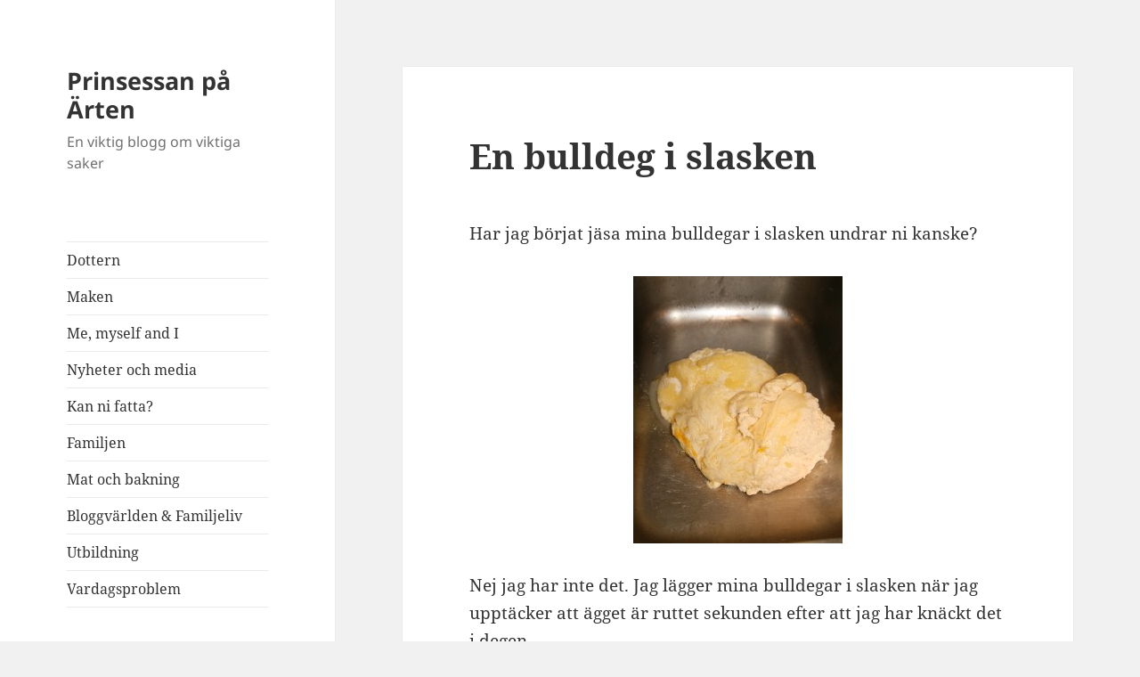

--- FILE ---
content_type: text/html; charset=UTF-8
request_url: http://www.prinsessanpaarten.se/en-bulldeg-i-slasken/
body_size: 10784
content:
<!DOCTYPE html>
<html lang="en-US" class="no-js">
<head>
	<meta charset="UTF-8">
	<meta name="viewport" content="width=device-width, initial-scale=1.0">
	<link rel="profile" href="https://gmpg.org/xfn/11">
	<link rel="pingback" href="http://www.prinsessanpaarten.se/xmlrpc.php">
	<script>
(function(html){html.className = html.className.replace(/\bno-js\b/,'js')})(document.documentElement);
//# sourceURL=twentyfifteen_javascript_detection
</script>
<title>En bulldeg i slasken &#8211; Prinsessan på Ärten</title>
<meta name='robots' content='max-image-preview:large' />
<link rel="alternate" type="application/rss+xml" title="Prinsessan på Ärten &raquo; Feed" href="http://www.prinsessanpaarten.se/feed/" />
<link rel="alternate" type="application/rss+xml" title="Prinsessan på Ärten &raquo; Comments Feed" href="http://www.prinsessanpaarten.se/comments/feed/" />
<link rel="alternate" type="application/rss+xml" title="Prinsessan på Ärten &raquo; En bulldeg i slasken Comments Feed" href="http://www.prinsessanpaarten.se/en-bulldeg-i-slasken/feed/" />
<link rel="alternate" title="oEmbed (JSON)" type="application/json+oembed" href="http://www.prinsessanpaarten.se/wp-json/oembed/1.0/embed?url=http%3A%2F%2Fwww.prinsessanpaarten.se%2Fen-bulldeg-i-slasken%2F" />
<link rel="alternate" title="oEmbed (XML)" type="text/xml+oembed" href="http://www.prinsessanpaarten.se/wp-json/oembed/1.0/embed?url=http%3A%2F%2Fwww.prinsessanpaarten.se%2Fen-bulldeg-i-slasken%2F&#038;format=xml" />
		<!-- This site uses the Google Analytics by MonsterInsights plugin v9.11.1 - Using Analytics tracking - https://www.monsterinsights.com/ -->
		<!-- Note: MonsterInsights is not currently configured on this site. The site owner needs to authenticate with Google Analytics in the MonsterInsights settings panel. -->
					<!-- No tracking code set -->
				<!-- / Google Analytics by MonsterInsights -->
		<style id='wp-img-auto-sizes-contain-inline-css'>
img:is([sizes=auto i],[sizes^="auto," i]){contain-intrinsic-size:3000px 1500px}
/*# sourceURL=wp-img-auto-sizes-contain-inline-css */
</style>
<style id='wp-emoji-styles-inline-css'>

	img.wp-smiley, img.emoji {
		display: inline !important;
		border: none !important;
		box-shadow: none !important;
		height: 1em !important;
		width: 1em !important;
		margin: 0 0.07em !important;
		vertical-align: -0.1em !important;
		background: none !important;
		padding: 0 !important;
	}
/*# sourceURL=wp-emoji-styles-inline-css */
</style>
<style id='wp-block-library-inline-css'>
:root{--wp-block-synced-color:#7a00df;--wp-block-synced-color--rgb:122,0,223;--wp-bound-block-color:var(--wp-block-synced-color);--wp-editor-canvas-background:#ddd;--wp-admin-theme-color:#007cba;--wp-admin-theme-color--rgb:0,124,186;--wp-admin-theme-color-darker-10:#006ba1;--wp-admin-theme-color-darker-10--rgb:0,107,160.5;--wp-admin-theme-color-darker-20:#005a87;--wp-admin-theme-color-darker-20--rgb:0,90,135;--wp-admin-border-width-focus:2px}@media (min-resolution:192dpi){:root{--wp-admin-border-width-focus:1.5px}}.wp-element-button{cursor:pointer}:root .has-very-light-gray-background-color{background-color:#eee}:root .has-very-dark-gray-background-color{background-color:#313131}:root .has-very-light-gray-color{color:#eee}:root .has-very-dark-gray-color{color:#313131}:root .has-vivid-green-cyan-to-vivid-cyan-blue-gradient-background{background:linear-gradient(135deg,#00d084,#0693e3)}:root .has-purple-crush-gradient-background{background:linear-gradient(135deg,#34e2e4,#4721fb 50%,#ab1dfe)}:root .has-hazy-dawn-gradient-background{background:linear-gradient(135deg,#faaca8,#dad0ec)}:root .has-subdued-olive-gradient-background{background:linear-gradient(135deg,#fafae1,#67a671)}:root .has-atomic-cream-gradient-background{background:linear-gradient(135deg,#fdd79a,#004a59)}:root .has-nightshade-gradient-background{background:linear-gradient(135deg,#330968,#31cdcf)}:root .has-midnight-gradient-background{background:linear-gradient(135deg,#020381,#2874fc)}:root{--wp--preset--font-size--normal:16px;--wp--preset--font-size--huge:42px}.has-regular-font-size{font-size:1em}.has-larger-font-size{font-size:2.625em}.has-normal-font-size{font-size:var(--wp--preset--font-size--normal)}.has-huge-font-size{font-size:var(--wp--preset--font-size--huge)}.has-text-align-center{text-align:center}.has-text-align-left{text-align:left}.has-text-align-right{text-align:right}.has-fit-text{white-space:nowrap!important}#end-resizable-editor-section{display:none}.aligncenter{clear:both}.items-justified-left{justify-content:flex-start}.items-justified-center{justify-content:center}.items-justified-right{justify-content:flex-end}.items-justified-space-between{justify-content:space-between}.screen-reader-text{border:0;clip-path:inset(50%);height:1px;margin:-1px;overflow:hidden;padding:0;position:absolute;width:1px;word-wrap:normal!important}.screen-reader-text:focus{background-color:#ddd;clip-path:none;color:#444;display:block;font-size:1em;height:auto;left:5px;line-height:normal;padding:15px 23px 14px;text-decoration:none;top:5px;width:auto;z-index:100000}html :where(.has-border-color){border-style:solid}html :where([style*=border-top-color]){border-top-style:solid}html :where([style*=border-right-color]){border-right-style:solid}html :where([style*=border-bottom-color]){border-bottom-style:solid}html :where([style*=border-left-color]){border-left-style:solid}html :where([style*=border-width]){border-style:solid}html :where([style*=border-top-width]){border-top-style:solid}html :where([style*=border-right-width]){border-right-style:solid}html :where([style*=border-bottom-width]){border-bottom-style:solid}html :where([style*=border-left-width]){border-left-style:solid}html :where(img[class*=wp-image-]){height:auto;max-width:100%}:where(figure){margin:0 0 1em}html :where(.is-position-sticky){--wp-admin--admin-bar--position-offset:var(--wp-admin--admin-bar--height,0px)}@media screen and (max-width:600px){html :where(.is-position-sticky){--wp-admin--admin-bar--position-offset:0px}}

/*# sourceURL=wp-block-library-inline-css */
</style><style id='global-styles-inline-css'>
:root{--wp--preset--aspect-ratio--square: 1;--wp--preset--aspect-ratio--4-3: 4/3;--wp--preset--aspect-ratio--3-4: 3/4;--wp--preset--aspect-ratio--3-2: 3/2;--wp--preset--aspect-ratio--2-3: 2/3;--wp--preset--aspect-ratio--16-9: 16/9;--wp--preset--aspect-ratio--9-16: 9/16;--wp--preset--color--black: #000000;--wp--preset--color--cyan-bluish-gray: #abb8c3;--wp--preset--color--white: #fff;--wp--preset--color--pale-pink: #f78da7;--wp--preset--color--vivid-red: #cf2e2e;--wp--preset--color--luminous-vivid-orange: #ff6900;--wp--preset--color--luminous-vivid-amber: #fcb900;--wp--preset--color--light-green-cyan: #7bdcb5;--wp--preset--color--vivid-green-cyan: #00d084;--wp--preset--color--pale-cyan-blue: #8ed1fc;--wp--preset--color--vivid-cyan-blue: #0693e3;--wp--preset--color--vivid-purple: #9b51e0;--wp--preset--color--dark-gray: #111;--wp--preset--color--light-gray: #f1f1f1;--wp--preset--color--yellow: #f4ca16;--wp--preset--color--dark-brown: #352712;--wp--preset--color--medium-pink: #e53b51;--wp--preset--color--light-pink: #ffe5d1;--wp--preset--color--dark-purple: #2e2256;--wp--preset--color--purple: #674970;--wp--preset--color--blue-gray: #22313f;--wp--preset--color--bright-blue: #55c3dc;--wp--preset--color--light-blue: #e9f2f9;--wp--preset--gradient--vivid-cyan-blue-to-vivid-purple: linear-gradient(135deg,rgb(6,147,227) 0%,rgb(155,81,224) 100%);--wp--preset--gradient--light-green-cyan-to-vivid-green-cyan: linear-gradient(135deg,rgb(122,220,180) 0%,rgb(0,208,130) 100%);--wp--preset--gradient--luminous-vivid-amber-to-luminous-vivid-orange: linear-gradient(135deg,rgb(252,185,0) 0%,rgb(255,105,0) 100%);--wp--preset--gradient--luminous-vivid-orange-to-vivid-red: linear-gradient(135deg,rgb(255,105,0) 0%,rgb(207,46,46) 100%);--wp--preset--gradient--very-light-gray-to-cyan-bluish-gray: linear-gradient(135deg,rgb(238,238,238) 0%,rgb(169,184,195) 100%);--wp--preset--gradient--cool-to-warm-spectrum: linear-gradient(135deg,rgb(74,234,220) 0%,rgb(151,120,209) 20%,rgb(207,42,186) 40%,rgb(238,44,130) 60%,rgb(251,105,98) 80%,rgb(254,248,76) 100%);--wp--preset--gradient--blush-light-purple: linear-gradient(135deg,rgb(255,206,236) 0%,rgb(152,150,240) 100%);--wp--preset--gradient--blush-bordeaux: linear-gradient(135deg,rgb(254,205,165) 0%,rgb(254,45,45) 50%,rgb(107,0,62) 100%);--wp--preset--gradient--luminous-dusk: linear-gradient(135deg,rgb(255,203,112) 0%,rgb(199,81,192) 50%,rgb(65,88,208) 100%);--wp--preset--gradient--pale-ocean: linear-gradient(135deg,rgb(255,245,203) 0%,rgb(182,227,212) 50%,rgb(51,167,181) 100%);--wp--preset--gradient--electric-grass: linear-gradient(135deg,rgb(202,248,128) 0%,rgb(113,206,126) 100%);--wp--preset--gradient--midnight: linear-gradient(135deg,rgb(2,3,129) 0%,rgb(40,116,252) 100%);--wp--preset--gradient--dark-gray-gradient-gradient: linear-gradient(90deg, rgba(17,17,17,1) 0%, rgba(42,42,42,1) 100%);--wp--preset--gradient--light-gray-gradient: linear-gradient(90deg, rgba(241,241,241,1) 0%, rgba(215,215,215,1) 100%);--wp--preset--gradient--white-gradient: linear-gradient(90deg, rgba(255,255,255,1) 0%, rgba(230,230,230,1) 100%);--wp--preset--gradient--yellow-gradient: linear-gradient(90deg, rgba(244,202,22,1) 0%, rgba(205,168,10,1) 100%);--wp--preset--gradient--dark-brown-gradient: linear-gradient(90deg, rgba(53,39,18,1) 0%, rgba(91,67,31,1) 100%);--wp--preset--gradient--medium-pink-gradient: linear-gradient(90deg, rgba(229,59,81,1) 0%, rgba(209,28,51,1) 100%);--wp--preset--gradient--light-pink-gradient: linear-gradient(90deg, rgba(255,229,209,1) 0%, rgba(255,200,158,1) 100%);--wp--preset--gradient--dark-purple-gradient: linear-gradient(90deg, rgba(46,34,86,1) 0%, rgba(66,48,123,1) 100%);--wp--preset--gradient--purple-gradient: linear-gradient(90deg, rgba(103,73,112,1) 0%, rgba(131,93,143,1) 100%);--wp--preset--gradient--blue-gray-gradient: linear-gradient(90deg, rgba(34,49,63,1) 0%, rgba(52,75,96,1) 100%);--wp--preset--gradient--bright-blue-gradient: linear-gradient(90deg, rgba(85,195,220,1) 0%, rgba(43,180,211,1) 100%);--wp--preset--gradient--light-blue-gradient: linear-gradient(90deg, rgba(233,242,249,1) 0%, rgba(193,218,238,1) 100%);--wp--preset--font-size--small: 13px;--wp--preset--font-size--medium: 20px;--wp--preset--font-size--large: 36px;--wp--preset--font-size--x-large: 42px;--wp--preset--spacing--20: 0.44rem;--wp--preset--spacing--30: 0.67rem;--wp--preset--spacing--40: 1rem;--wp--preset--spacing--50: 1.5rem;--wp--preset--spacing--60: 2.25rem;--wp--preset--spacing--70: 3.38rem;--wp--preset--spacing--80: 5.06rem;--wp--preset--shadow--natural: 6px 6px 9px rgba(0, 0, 0, 0.2);--wp--preset--shadow--deep: 12px 12px 50px rgba(0, 0, 0, 0.4);--wp--preset--shadow--sharp: 6px 6px 0px rgba(0, 0, 0, 0.2);--wp--preset--shadow--outlined: 6px 6px 0px -3px rgb(255, 255, 255), 6px 6px rgb(0, 0, 0);--wp--preset--shadow--crisp: 6px 6px 0px rgb(0, 0, 0);}:where(.is-layout-flex){gap: 0.5em;}:where(.is-layout-grid){gap: 0.5em;}body .is-layout-flex{display: flex;}.is-layout-flex{flex-wrap: wrap;align-items: center;}.is-layout-flex > :is(*, div){margin: 0;}body .is-layout-grid{display: grid;}.is-layout-grid > :is(*, div){margin: 0;}:where(.wp-block-columns.is-layout-flex){gap: 2em;}:where(.wp-block-columns.is-layout-grid){gap: 2em;}:where(.wp-block-post-template.is-layout-flex){gap: 1.25em;}:where(.wp-block-post-template.is-layout-grid){gap: 1.25em;}.has-black-color{color: var(--wp--preset--color--black) !important;}.has-cyan-bluish-gray-color{color: var(--wp--preset--color--cyan-bluish-gray) !important;}.has-white-color{color: var(--wp--preset--color--white) !important;}.has-pale-pink-color{color: var(--wp--preset--color--pale-pink) !important;}.has-vivid-red-color{color: var(--wp--preset--color--vivid-red) !important;}.has-luminous-vivid-orange-color{color: var(--wp--preset--color--luminous-vivid-orange) !important;}.has-luminous-vivid-amber-color{color: var(--wp--preset--color--luminous-vivid-amber) !important;}.has-light-green-cyan-color{color: var(--wp--preset--color--light-green-cyan) !important;}.has-vivid-green-cyan-color{color: var(--wp--preset--color--vivid-green-cyan) !important;}.has-pale-cyan-blue-color{color: var(--wp--preset--color--pale-cyan-blue) !important;}.has-vivid-cyan-blue-color{color: var(--wp--preset--color--vivid-cyan-blue) !important;}.has-vivid-purple-color{color: var(--wp--preset--color--vivid-purple) !important;}.has-black-background-color{background-color: var(--wp--preset--color--black) !important;}.has-cyan-bluish-gray-background-color{background-color: var(--wp--preset--color--cyan-bluish-gray) !important;}.has-white-background-color{background-color: var(--wp--preset--color--white) !important;}.has-pale-pink-background-color{background-color: var(--wp--preset--color--pale-pink) !important;}.has-vivid-red-background-color{background-color: var(--wp--preset--color--vivid-red) !important;}.has-luminous-vivid-orange-background-color{background-color: var(--wp--preset--color--luminous-vivid-orange) !important;}.has-luminous-vivid-amber-background-color{background-color: var(--wp--preset--color--luminous-vivid-amber) !important;}.has-light-green-cyan-background-color{background-color: var(--wp--preset--color--light-green-cyan) !important;}.has-vivid-green-cyan-background-color{background-color: var(--wp--preset--color--vivid-green-cyan) !important;}.has-pale-cyan-blue-background-color{background-color: var(--wp--preset--color--pale-cyan-blue) !important;}.has-vivid-cyan-blue-background-color{background-color: var(--wp--preset--color--vivid-cyan-blue) !important;}.has-vivid-purple-background-color{background-color: var(--wp--preset--color--vivid-purple) !important;}.has-black-border-color{border-color: var(--wp--preset--color--black) !important;}.has-cyan-bluish-gray-border-color{border-color: var(--wp--preset--color--cyan-bluish-gray) !important;}.has-white-border-color{border-color: var(--wp--preset--color--white) !important;}.has-pale-pink-border-color{border-color: var(--wp--preset--color--pale-pink) !important;}.has-vivid-red-border-color{border-color: var(--wp--preset--color--vivid-red) !important;}.has-luminous-vivid-orange-border-color{border-color: var(--wp--preset--color--luminous-vivid-orange) !important;}.has-luminous-vivid-amber-border-color{border-color: var(--wp--preset--color--luminous-vivid-amber) !important;}.has-light-green-cyan-border-color{border-color: var(--wp--preset--color--light-green-cyan) !important;}.has-vivid-green-cyan-border-color{border-color: var(--wp--preset--color--vivid-green-cyan) !important;}.has-pale-cyan-blue-border-color{border-color: var(--wp--preset--color--pale-cyan-blue) !important;}.has-vivid-cyan-blue-border-color{border-color: var(--wp--preset--color--vivid-cyan-blue) !important;}.has-vivid-purple-border-color{border-color: var(--wp--preset--color--vivid-purple) !important;}.has-vivid-cyan-blue-to-vivid-purple-gradient-background{background: var(--wp--preset--gradient--vivid-cyan-blue-to-vivid-purple) !important;}.has-light-green-cyan-to-vivid-green-cyan-gradient-background{background: var(--wp--preset--gradient--light-green-cyan-to-vivid-green-cyan) !important;}.has-luminous-vivid-amber-to-luminous-vivid-orange-gradient-background{background: var(--wp--preset--gradient--luminous-vivid-amber-to-luminous-vivid-orange) !important;}.has-luminous-vivid-orange-to-vivid-red-gradient-background{background: var(--wp--preset--gradient--luminous-vivid-orange-to-vivid-red) !important;}.has-very-light-gray-to-cyan-bluish-gray-gradient-background{background: var(--wp--preset--gradient--very-light-gray-to-cyan-bluish-gray) !important;}.has-cool-to-warm-spectrum-gradient-background{background: var(--wp--preset--gradient--cool-to-warm-spectrum) !important;}.has-blush-light-purple-gradient-background{background: var(--wp--preset--gradient--blush-light-purple) !important;}.has-blush-bordeaux-gradient-background{background: var(--wp--preset--gradient--blush-bordeaux) !important;}.has-luminous-dusk-gradient-background{background: var(--wp--preset--gradient--luminous-dusk) !important;}.has-pale-ocean-gradient-background{background: var(--wp--preset--gradient--pale-ocean) !important;}.has-electric-grass-gradient-background{background: var(--wp--preset--gradient--electric-grass) !important;}.has-midnight-gradient-background{background: var(--wp--preset--gradient--midnight) !important;}.has-small-font-size{font-size: var(--wp--preset--font-size--small) !important;}.has-medium-font-size{font-size: var(--wp--preset--font-size--medium) !important;}.has-large-font-size{font-size: var(--wp--preset--font-size--large) !important;}.has-x-large-font-size{font-size: var(--wp--preset--font-size--x-large) !important;}
/*# sourceURL=global-styles-inline-css */
</style>

<style id='classic-theme-styles-inline-css'>
/*! This file is auto-generated */
.wp-block-button__link{color:#fff;background-color:#32373c;border-radius:9999px;box-shadow:none;text-decoration:none;padding:calc(.667em + 2px) calc(1.333em + 2px);font-size:1.125em}.wp-block-file__button{background:#32373c;color:#fff;text-decoration:none}
/*# sourceURL=/wp-includes/css/classic-themes.min.css */
</style>
<link rel='stylesheet' id='twentyfifteen-fonts-css' href='http://www.prinsessanpaarten.se/wp-content/themes/twentyfifteen/assets/fonts/noto-sans-plus-noto-serif-plus-inconsolata.css?ver=20230328' media='all' />
<link rel='stylesheet' id='genericons-css' href='http://www.prinsessanpaarten.se/wp-content/themes/twentyfifteen/genericons/genericons.css?ver=20251101' media='all' />
<link rel='stylesheet' id='twentyfifteen-style-css' href='http://www.prinsessanpaarten.se/wp-content/themes/twentyfifteen/style.css?ver=20251202' media='all' />
<link rel='stylesheet' id='twentyfifteen-block-style-css' href='http://www.prinsessanpaarten.se/wp-content/themes/twentyfifteen/css/blocks.css?ver=20240715' media='all' />
<script src="http://www.prinsessanpaarten.se/wp-includes/js/jquery/jquery.min.js?ver=3.7.1" id="jquery-core-js"></script>
<script src="http://www.prinsessanpaarten.se/wp-includes/js/jquery/jquery-migrate.min.js?ver=3.4.1" id="jquery-migrate-js"></script>
<script id="twentyfifteen-script-js-extra">
var screenReaderText = {"expand":"\u003Cspan class=\"screen-reader-text\"\u003Eexpand child menu\u003C/span\u003E","collapse":"\u003Cspan class=\"screen-reader-text\"\u003Ecollapse child menu\u003C/span\u003E"};
//# sourceURL=twentyfifteen-script-js-extra
</script>
<script src="http://www.prinsessanpaarten.se/wp-content/themes/twentyfifteen/js/functions.js?ver=20250729" id="twentyfifteen-script-js" defer data-wp-strategy="defer"></script>
<link rel="https://api.w.org/" href="http://www.prinsessanpaarten.se/wp-json/" /><link rel="alternate" title="JSON" type="application/json" href="http://www.prinsessanpaarten.se/wp-json/wp/v2/posts/8317" /><link rel="EditURI" type="application/rsd+xml" title="RSD" href="http://www.prinsessanpaarten.se/xmlrpc.php?rsd" />
<meta name="generator" content="WordPress 6.9" />
<link rel="canonical" href="http://www.prinsessanpaarten.se/en-bulldeg-i-slasken/" />
<link rel='shortlink' href='http://www.prinsessanpaarten.se/?p=8317' />
<style>.recentcomments a{display:inline !important;padding:0 !important;margin:0 !important;}</style></head>

<body class="wp-singular post-template-default single single-post postid-8317 single-format-standard wp-embed-responsive wp-theme-twentyfifteen">
<div id="page" class="hfeed site">
	<a class="skip-link screen-reader-text" href="#content">
		Skip to content	</a>

	<div id="sidebar" class="sidebar">
		<header id="masthead" class="site-header">
			<div class="site-branding">
									<p class="site-title"><a href="http://www.prinsessanpaarten.se/" rel="home" >Prinsessan på Ärten</a></p>
										<p class="site-description">En viktig blogg om viktiga saker</p>
				
				<button class="secondary-toggle">Menu and widgets</button>
			</div><!-- .site-branding -->
		</header><!-- .site-header -->

			<div id="secondary" class="secondary">

					<nav id="site-navigation" class="main-navigation">
				<div class="menu-categories-container"><ul id="menu-categories" class="nav-menu"><li id="menu-item-11588" class="menu-item menu-item-type-taxonomy menu-item-object-category menu-item-11588"><a href="http://www.prinsessanpaarten.se/category/dottern/">Dottern</a></li>
<li id="menu-item-11589" class="menu-item menu-item-type-taxonomy menu-item-object-category menu-item-11589"><a href="http://www.prinsessanpaarten.se/category/maken/">Maken</a></li>
<li id="menu-item-11590" class="menu-item menu-item-type-taxonomy menu-item-object-category menu-item-11590"><a href="http://www.prinsessanpaarten.se/category/me-myself-and-i/">Me, myself and I</a></li>
<li id="menu-item-11591" class="menu-item menu-item-type-taxonomy menu-item-object-category menu-item-11591"><a href="http://www.prinsessanpaarten.se/category/nyheter-och-media/">Nyheter och media</a></li>
<li id="menu-item-11592" class="menu-item menu-item-type-taxonomy menu-item-object-category menu-item-11592"><a href="http://www.prinsessanpaarten.se/category/kan-ni-fatta/">Kan ni fatta?</a></li>
<li id="menu-item-11593" class="menu-item menu-item-type-taxonomy menu-item-object-category menu-item-11593"><a href="http://www.prinsessanpaarten.se/category/familjen/">Familjen</a></li>
<li id="menu-item-11594" class="menu-item menu-item-type-taxonomy menu-item-object-category current-post-ancestor current-menu-parent current-post-parent menu-item-11594"><a href="http://www.prinsessanpaarten.se/category/mat-och-bakning/">Mat och bakning</a></li>
<li id="menu-item-11595" class="menu-item menu-item-type-taxonomy menu-item-object-category menu-item-11595"><a href="http://www.prinsessanpaarten.se/category/bloggvarlden/">Bloggvärlden &amp; Familjeliv</a></li>
<li id="menu-item-11596" class="menu-item menu-item-type-taxonomy menu-item-object-category menu-item-11596"><a href="http://www.prinsessanpaarten.se/category/utbildning-2/">Utbildning</a></li>
<li id="menu-item-11597" class="menu-item menu-item-type-taxonomy menu-item-object-category menu-item-11597"><a href="http://www.prinsessanpaarten.se/category/vardagsproblem/">Vardagsproblem</a></li>
</ul></div>			</nav><!-- .main-navigation -->
		
		
					<div id="widget-area" class="widget-area" role="complementary">
				
		<aside id="recent-posts-2" class="widget widget_recent_entries">
		<h2 class="widget-title">Recent Posts</h2><nav aria-label="Recent Posts">
		<ul>
											<li>
					<a href="http://www.prinsessanpaarten.se/nu-ar-maken-tonarspappa/">Nu är maken tonårspappa</a>
									</li>
											<li>
					<a href="http://www.prinsessanpaarten.se/bortskamd-och-sjalvupptagen/">Bortskämd och självupptagen</a>
									</li>
											<li>
					<a href="http://www.prinsessanpaarten.se/hemlig-artist/">Hemlig artist</a>
									</li>
											<li>
					<a href="http://www.prinsessanpaarten.se/riskfritt-langfinger/">Riskfritt långfinger</a>
									</li>
											<li>
					<a href="http://www.prinsessanpaarten.se/recept-pa-is/">Recept på is</a>
									</li>
											<li>
					<a href="http://www.prinsessanpaarten.se/man-skams-ju-nastan/">Man skäms ju nästan</a>
									</li>
											<li>
					<a href="http://www.prinsessanpaarten.se/en-silverfargad-fatolj/">En silverfärgad fåtölj</a>
									</li>
											<li>
					<a href="http://www.prinsessanpaarten.se/det-regnar-for-lite-i-javre/">Det regnar för lite i Jävre</a>
									</li>
											<li>
					<a href="http://www.prinsessanpaarten.se/pokemon-go/">Pokémon Go</a>
									</li>
											<li>
					<a href="http://www.prinsessanpaarten.se/en-heldag-vid-storforsen/">En heldag vid Storforsen</a>
									</li>
					</ul>

		</nav></aside><aside id="recent-comments-2" class="widget widget_recent_comments"><h2 class="widget-title">Recent Comments</h2><nav aria-label="Recent Comments"><ul id="recentcomments"><li class="recentcomments"><span class="comment-author-link"><a href="http://sussey.blogg.se" class="url" rel="ugc external nofollow">Sussi - Livet i söder!</a></span> on <a href="http://www.prinsessanpaarten.se/en-silverfargad-fatolj/#comment-10301">En silverfärgad fåtölj</a></li><li class="recentcomments"><span class="comment-author-link">Vic</span> on <a href="http://www.prinsessanpaarten.se/vad-orsakar-bruna-flackar-pa-lakan/#comment-10300">Vad orsakar bruna fläckar på lakan?</a></li><li class="recentcomments"><span class="comment-author-link">Hannah</span> on <a href="http://www.prinsessanpaarten.se/vad-orsakar-bruna-flackar-pa-lakan/#comment-10299">Vad orsakar bruna fläckar på lakan?</a></li><li class="recentcomments"><span class="comment-author-link">Köksblandare koppar</span> on <a href="http://www.prinsessanpaarten.se/det-regnar-for-lite-i-javre/#comment-10296">Det regnar för lite i Jävre</a></li><li class="recentcomments"><span class="comment-author-link"><a href="http://sussey.blogg.se" class="url" rel="ugc external nofollow">Sussi - Livet i söder!</a></span> on <a href="http://www.prinsessanpaarten.se/hotelldusch-feeling/#comment-10295">Hotelldusch-feeling</a></li></ul></nav></aside><aside id="archives-2" class="widget widget_archive"><h2 class="widget-title">Archives</h2>		<label class="screen-reader-text" for="archives-dropdown-2">Archives</label>
		<select id="archives-dropdown-2" name="archive-dropdown">
			
			<option value="">Select Month</option>
				<option value='http://www.prinsessanpaarten.se/2024/05/'> May 2024 </option>
	<option value='http://www.prinsessanpaarten.se/2024/04/'> April 2024 </option>
	<option value='http://www.prinsessanpaarten.se/2023/01/'> January 2023 </option>
	<option value='http://www.prinsessanpaarten.se/2016/11/'> November 2016 </option>
	<option value='http://www.prinsessanpaarten.se/2016/10/'> October 2016 </option>
	<option value='http://www.prinsessanpaarten.se/2016/07/'> July 2016 </option>
	<option value='http://www.prinsessanpaarten.se/2016/06/'> June 2016 </option>
	<option value='http://www.prinsessanpaarten.se/2016/05/'> May 2016 </option>
	<option value='http://www.prinsessanpaarten.se/2016/04/'> April 2016 </option>
	<option value='http://www.prinsessanpaarten.se/2016/03/'> March 2016 </option>
	<option value='http://www.prinsessanpaarten.se/2016/02/'> February 2016 </option>
	<option value='http://www.prinsessanpaarten.se/2016/01/'> January 2016 </option>
	<option value='http://www.prinsessanpaarten.se/2015/12/'> December 2015 </option>
	<option value='http://www.prinsessanpaarten.se/2015/11/'> November 2015 </option>
	<option value='http://www.prinsessanpaarten.se/2015/10/'> October 2015 </option>
	<option value='http://www.prinsessanpaarten.se/2015/09/'> September 2015 </option>
	<option value='http://www.prinsessanpaarten.se/2015/08/'> August 2015 </option>
	<option value='http://www.prinsessanpaarten.se/2015/07/'> July 2015 </option>
	<option value='http://www.prinsessanpaarten.se/2015/06/'> June 2015 </option>
	<option value='http://www.prinsessanpaarten.se/2015/05/'> May 2015 </option>
	<option value='http://www.prinsessanpaarten.se/2015/04/'> April 2015 </option>
	<option value='http://www.prinsessanpaarten.se/2015/03/'> March 2015 </option>
	<option value='http://www.prinsessanpaarten.se/2015/02/'> February 2015 </option>
	<option value='http://www.prinsessanpaarten.se/2015/01/'> January 2015 </option>
	<option value='http://www.prinsessanpaarten.se/2014/12/'> December 2014 </option>
	<option value='http://www.prinsessanpaarten.se/2014/11/'> November 2014 </option>
	<option value='http://www.prinsessanpaarten.se/2014/10/'> October 2014 </option>
	<option value='http://www.prinsessanpaarten.se/2014/09/'> September 2014 </option>
	<option value='http://www.prinsessanpaarten.se/2014/08/'> August 2014 </option>
	<option value='http://www.prinsessanpaarten.se/2014/07/'> July 2014 </option>
	<option value='http://www.prinsessanpaarten.se/2014/06/'> June 2014 </option>
	<option value='http://www.prinsessanpaarten.se/2014/05/'> May 2014 </option>
	<option value='http://www.prinsessanpaarten.se/2014/04/'> April 2014 </option>
	<option value='http://www.prinsessanpaarten.se/2014/03/'> March 2014 </option>
	<option value='http://www.prinsessanpaarten.se/2014/02/'> February 2014 </option>
	<option value='http://www.prinsessanpaarten.se/2014/01/'> January 2014 </option>
	<option value='http://www.prinsessanpaarten.se/2013/12/'> December 2013 </option>
	<option value='http://www.prinsessanpaarten.se/2013/11/'> November 2013 </option>
	<option value='http://www.prinsessanpaarten.se/2013/10/'> October 2013 </option>
	<option value='http://www.prinsessanpaarten.se/2013/09/'> September 2013 </option>
	<option value='http://www.prinsessanpaarten.se/2013/08/'> August 2013 </option>
	<option value='http://www.prinsessanpaarten.se/2013/07/'> July 2013 </option>
	<option value='http://www.prinsessanpaarten.se/2013/06/'> June 2013 </option>
	<option value='http://www.prinsessanpaarten.se/2013/05/'> May 2013 </option>
	<option value='http://www.prinsessanpaarten.se/2013/04/'> April 2013 </option>
	<option value='http://www.prinsessanpaarten.se/2013/03/'> March 2013 </option>
	<option value='http://www.prinsessanpaarten.se/2013/02/'> February 2013 </option>
	<option value='http://www.prinsessanpaarten.se/2013/01/'> January 2013 </option>
	<option value='http://www.prinsessanpaarten.se/2012/12/'> December 2012 </option>
	<option value='http://www.prinsessanpaarten.se/2012/11/'> November 2012 </option>
	<option value='http://www.prinsessanpaarten.se/2012/10/'> October 2012 </option>
	<option value='http://www.prinsessanpaarten.se/2012/09/'> September 2012 </option>
	<option value='http://www.prinsessanpaarten.se/2012/08/'> August 2012 </option>
	<option value='http://www.prinsessanpaarten.se/2012/07/'> July 2012 </option>
	<option value='http://www.prinsessanpaarten.se/2012/06/'> June 2012 </option>
	<option value='http://www.prinsessanpaarten.se/2012/05/'> May 2012 </option>
	<option value='http://www.prinsessanpaarten.se/2012/04/'> April 2012 </option>
	<option value='http://www.prinsessanpaarten.se/2012/03/'> March 2012 </option>
	<option value='http://www.prinsessanpaarten.se/2012/02/'> February 2012 </option>
	<option value='http://www.prinsessanpaarten.se/2012/01/'> January 2012 </option>
	<option value='http://www.prinsessanpaarten.se/2011/12/'> December 2011 </option>

		</select>

			<script>
( ( dropdownId ) => {
	const dropdown = document.getElementById( dropdownId );
	function onSelectChange() {
		setTimeout( () => {
			if ( 'escape' === dropdown.dataset.lastkey ) {
				return;
			}
			if ( dropdown.value ) {
				document.location.href = dropdown.value;
			}
		}, 250 );
	}
	function onKeyUp( event ) {
		if ( 'Escape' === event.key ) {
			dropdown.dataset.lastkey = 'escape';
		} else {
			delete dropdown.dataset.lastkey;
		}
	}
	function onClick() {
		delete dropdown.dataset.lastkey;
	}
	dropdown.addEventListener( 'keyup', onKeyUp );
	dropdown.addEventListener( 'click', onClick );
	dropdown.addEventListener( 'change', onSelectChange );
})( "archives-dropdown-2" );

//# sourceURL=WP_Widget_Archives%3A%3Awidget
</script>
</aside><aside id="search-2" class="widget widget_search"><form role="search" method="get" class="search-form" action="http://www.prinsessanpaarten.se/">
				<label>
					<span class="screen-reader-text">Search for:</span>
					<input type="search" class="search-field" placeholder="Search &hellip;" value="" name="s" />
				</label>
				<input type="submit" class="search-submit screen-reader-text" value="Search" />
			</form></aside>			</div><!-- .widget-area -->
		
	</div><!-- .secondary -->

	</div><!-- .sidebar -->

	<div id="content" class="site-content">

	<div id="primary" class="content-area">
		<main id="main" class="site-main">

		
<article id="post-8317" class="post-8317 post type-post status-publish format-standard hentry category-mat-och-bakning">
	
	<header class="entry-header">
		<h1 class="entry-title">En bulldeg i slasken</h1>	</header><!-- .entry-header -->

	<div class="entry-content">
		<p>Har jag börjat jäsa mina bulldegar i slasken undrar ni kanske?</p>
<p><a href="http://www.prinsessanpaarten.se/wp-content/uploads/2014/02/Bulldeg.jpg"><img fetchpriority="high" decoding="async" class="aligncenter size-medium wp-image-8318" alt="Bulldeg" src="http://www.prinsessanpaarten.se/wp-content/uploads/2014/02/Bulldeg-235x300.jpg" width="235" height="300" srcset="http://www.prinsessanpaarten.se/wp-content/uploads/2014/02/Bulldeg-235x300.jpg 235w, http://www.prinsessanpaarten.se/wp-content/uploads/2014/02/Bulldeg-803x1024.jpg 803w" sizes="(max-width: 235px) 100vw, 235px" /></a>Nej jag har inte det. Jag lägger mina bulldegar i slasken när jag upptäcker att ägget är ruttet sekunden efter att jag har knäckt det i degen.</p>
<p>Jag är inte den som blir förbannad över ett ruttet ägg i bulldegen. Inte alls faktiskt. Det är ju bara att bita ihop och börja om.</p>
<p>Det som får mig att se rött och känna det som att jag är extremt nära att explodera är när någon säger <em>&#8220;Men skynda dig och fiska upp det&#8230;&#8221;</em>.</p>
<p>Det är den biten jag inte pallar med när det gäller ruttna ägg i bullsmeten.</p>
<p>&nbsp;</p>
	</div><!-- .entry-content -->

	
	<footer class="entry-footer">
		<span class="posted-on"><span class="screen-reader-text">Posted on </span><a href="http://www.prinsessanpaarten.se/en-bulldeg-i-slasken/" rel="bookmark"><time class="entry-date published updated" datetime="2014-02-18T19:18:38+01:00">18 February 2014</time></a></span><span class="byline"><span class="screen-reader-text">Author </span><span class="author vcard"><a class="url fn n" href="http://www.prinsessanpaarten.se/author/vic/">Vic</a></span></span><span class="cat-links"><span class="screen-reader-text">Categories </span><a href="http://www.prinsessanpaarten.se/category/mat-och-bakning/" rel="category tag">Mat och bakning</a></span>			</footer><!-- .entry-footer -->

</article><!-- #post-8317 -->

<div id="comments" class="comments-area">

			<h2 class="comments-title">
			One thought on &ldquo;En bulldeg i slasken&rdquo;		</h2>

		
		<ol class="comment-list">
					<li id="comment-8582" class="comment even thread-even depth-1">
			<article id="div-comment-8582" class="comment-body">
				<footer class="comment-meta">
					<div class="comment-author vcard">
						<img alt='' src='https://secure.gravatar.com/avatar/9a82173182f88ab8cb4a2ce78343b1216a6a5a42131bf58fb95a985795cba621?s=56&#038;d=mm&#038;r=g' srcset='https://secure.gravatar.com/avatar/9a82173182f88ab8cb4a2ce78343b1216a6a5a42131bf58fb95a985795cba621?s=112&#038;d=mm&#038;r=g 2x' class='avatar avatar-56 photo' height='56' width='56' decoding='async'/>						<b class="fn"><a href="http://www.decdia.blogg.se" class="url" rel="ugc external nofollow">Decdia</a></b> <span class="says">says:</span>					</div><!-- .comment-author -->

					<div class="comment-metadata">
						<a href="http://www.prinsessanpaarten.se/en-bulldeg-i-slasken/#comment-8582"><time datetime="2014-02-19T08:17:49+01:00">19 February 2014 at 08:17</time></a>					</div><!-- .comment-metadata -->

									</footer><!-- .comment-meta -->

				<div class="comment-content">
					<p>Jag är datumnörd när det kommer till matvaror. Men med ägg har jag fått ge mig, de håller ju så mycket längre! Men har de gått en dag efter bäst före så lägger jag alltid äggen i ett vattenglas först för att kolla statusen på dem.</p>
				</div><!-- .comment-content -->

				<div class="reply"><a rel="nofollow" class="comment-reply-link" href="http://www.prinsessanpaarten.se/en-bulldeg-i-slasken/?replytocom=8582#respond" data-commentid="8582" data-postid="8317" data-belowelement="div-comment-8582" data-respondelement="respond" data-replyto="Reply to Decdia" aria-label="Reply to Decdia">Reply</a></div>			</article><!-- .comment-body -->
		</li><!-- #comment-## -->
		</ol><!-- .comment-list -->

		
	
	
		<div id="respond" class="comment-respond">
		<h3 id="reply-title" class="comment-reply-title">Leave a Reply <small><a rel="nofollow" id="cancel-comment-reply-link" href="/en-bulldeg-i-slasken/#respond" style="display:none;">Cancel reply</a></small></h3><form action="http://www.prinsessanpaarten.se/wp-comments-post.php" method="post" id="commentform" class="comment-form"><p class="comment-notes"><span id="email-notes">Your email address will not be published.</span> <span class="required-field-message">Required fields are marked <span class="required">*</span></span></p><p class="comment-form-comment"><label for="comment">Comment <span class="required">*</span></label> <textarea id="comment" name="comment" cols="45" rows="8" maxlength="65525" required></textarea></p><p class="comment-form-author"><label for="author">Name <span class="required">*</span></label> <input id="author" name="author" type="text" value="" size="30" maxlength="245" autocomplete="name" required /></p>
<p class="comment-form-email"><label for="email">Email <span class="required">*</span></label> <input id="email" name="email" type="email" value="" size="30" maxlength="100" aria-describedby="email-notes" autocomplete="email" required /></p>
<p class="comment-form-url"><label for="url">Website</label> <input id="url" name="url" type="url" value="" size="30" maxlength="200" autocomplete="url" /></p>
<p class="comment-form-cookies-consent"><input id="wp-comment-cookies-consent" name="wp-comment-cookies-consent" type="checkbox" value="yes" /> <label for="wp-comment-cookies-consent">Save my name, email, and website in this browser for the next time I comment.</label></p>
<p class="form-submit"><input name="submit" type="submit" id="submit" class="submit" value="Post Comment" /> <input type='hidden' name='comment_post_ID' value='8317' id='comment_post_ID' />
<input type='hidden' name='comment_parent' id='comment_parent' value='0' />
</p></form>	</div><!-- #respond -->
	
</div><!-- .comments-area -->

	<nav class="navigation post-navigation" aria-label="Posts">
		<h2 class="screen-reader-text">Post navigation</h2>
		<div class="nav-links"><div class="nav-previous"><a href="http://www.prinsessanpaarten.se/jag-fattar-inte-varfor-alla-ar-sa-arga-pa-jens-spendrup/" rel="prev"><span class="meta-nav" aria-hidden="true">Previous</span> <span class="screen-reader-text">Previous post:</span> <span class="post-title">Jag fattar inte varför alla är så arga på Jens Spendrup?</span></a></div><div class="nav-next"><a href="http://www.prinsessanpaarten.se/ingen-sympati-alls-fran-mamma/" rel="next"><span class="meta-nav" aria-hidden="true">Next</span> <span class="screen-reader-text">Next post:</span> <span class="post-title">Ingen sympati alls från mamma</span></a></div></div>
	</nav>
		</main><!-- .site-main -->
	</div><!-- .content-area -->


	</div><!-- .site-content -->

	<footer id="colophon" class="site-footer">
		<div class="site-info">
									<a href="https://wordpress.org/" class="imprint">
				Proudly powered by WordPress			</a>
		</div><!-- .site-info -->
	</footer><!-- .site-footer -->

</div><!-- .site -->

<script type="speculationrules">
{"prefetch":[{"source":"document","where":{"and":[{"href_matches":"/*"},{"not":{"href_matches":["/wp-*.php","/wp-admin/*","/wp-content/uploads/*","/wp-content/*","/wp-content/plugins/*","/wp-content/themes/twentyfifteen/*","/*\\?(.+)"]}},{"not":{"selector_matches":"a[rel~=\"nofollow\"]"}},{"not":{"selector_matches":".no-prefetch, .no-prefetch a"}}]},"eagerness":"conservative"}]}
</script>
<script src="http://www.prinsessanpaarten.se/wp-includes/js/comment-reply.min.js?ver=6.9" id="comment-reply-js" async data-wp-strategy="async" fetchpriority="low"></script>
<script id="wp-emoji-settings" type="application/json">
{"baseUrl":"https://s.w.org/images/core/emoji/17.0.2/72x72/","ext":".png","svgUrl":"https://s.w.org/images/core/emoji/17.0.2/svg/","svgExt":".svg","source":{"concatemoji":"http://www.prinsessanpaarten.se/wp-includes/js/wp-emoji-release.min.js?ver=6.9"}}
</script>
<script type="module">
/*! This file is auto-generated */
const a=JSON.parse(document.getElementById("wp-emoji-settings").textContent),o=(window._wpemojiSettings=a,"wpEmojiSettingsSupports"),s=["flag","emoji"];function i(e){try{var t={supportTests:e,timestamp:(new Date).valueOf()};sessionStorage.setItem(o,JSON.stringify(t))}catch(e){}}function c(e,t,n){e.clearRect(0,0,e.canvas.width,e.canvas.height),e.fillText(t,0,0);t=new Uint32Array(e.getImageData(0,0,e.canvas.width,e.canvas.height).data);e.clearRect(0,0,e.canvas.width,e.canvas.height),e.fillText(n,0,0);const a=new Uint32Array(e.getImageData(0,0,e.canvas.width,e.canvas.height).data);return t.every((e,t)=>e===a[t])}function p(e,t){e.clearRect(0,0,e.canvas.width,e.canvas.height),e.fillText(t,0,0);var n=e.getImageData(16,16,1,1);for(let e=0;e<n.data.length;e++)if(0!==n.data[e])return!1;return!0}function u(e,t,n,a){switch(t){case"flag":return n(e,"\ud83c\udff3\ufe0f\u200d\u26a7\ufe0f","\ud83c\udff3\ufe0f\u200b\u26a7\ufe0f")?!1:!n(e,"\ud83c\udde8\ud83c\uddf6","\ud83c\udde8\u200b\ud83c\uddf6")&&!n(e,"\ud83c\udff4\udb40\udc67\udb40\udc62\udb40\udc65\udb40\udc6e\udb40\udc67\udb40\udc7f","\ud83c\udff4\u200b\udb40\udc67\u200b\udb40\udc62\u200b\udb40\udc65\u200b\udb40\udc6e\u200b\udb40\udc67\u200b\udb40\udc7f");case"emoji":return!a(e,"\ud83e\u1fac8")}return!1}function f(e,t,n,a){let r;const o=(r="undefined"!=typeof WorkerGlobalScope&&self instanceof WorkerGlobalScope?new OffscreenCanvas(300,150):document.createElement("canvas")).getContext("2d",{willReadFrequently:!0}),s=(o.textBaseline="top",o.font="600 32px Arial",{});return e.forEach(e=>{s[e]=t(o,e,n,a)}),s}function r(e){var t=document.createElement("script");t.src=e,t.defer=!0,document.head.appendChild(t)}a.supports={everything:!0,everythingExceptFlag:!0},new Promise(t=>{let n=function(){try{var e=JSON.parse(sessionStorage.getItem(o));if("object"==typeof e&&"number"==typeof e.timestamp&&(new Date).valueOf()<e.timestamp+604800&&"object"==typeof e.supportTests)return e.supportTests}catch(e){}return null}();if(!n){if("undefined"!=typeof Worker&&"undefined"!=typeof OffscreenCanvas&&"undefined"!=typeof URL&&URL.createObjectURL&&"undefined"!=typeof Blob)try{var e="postMessage("+f.toString()+"("+[JSON.stringify(s),u.toString(),c.toString(),p.toString()].join(",")+"));",a=new Blob([e],{type:"text/javascript"});const r=new Worker(URL.createObjectURL(a),{name:"wpTestEmojiSupports"});return void(r.onmessage=e=>{i(n=e.data),r.terminate(),t(n)})}catch(e){}i(n=f(s,u,c,p))}t(n)}).then(e=>{for(const n in e)a.supports[n]=e[n],a.supports.everything=a.supports.everything&&a.supports[n],"flag"!==n&&(a.supports.everythingExceptFlag=a.supports.everythingExceptFlag&&a.supports[n]);var t;a.supports.everythingExceptFlag=a.supports.everythingExceptFlag&&!a.supports.flag,a.supports.everything||((t=a.source||{}).concatemoji?r(t.concatemoji):t.wpemoji&&t.twemoji&&(r(t.twemoji),r(t.wpemoji)))});
//# sourceURL=http://www.prinsessanpaarten.se/wp-includes/js/wp-emoji-loader.min.js
</script>

</body>
</html>
